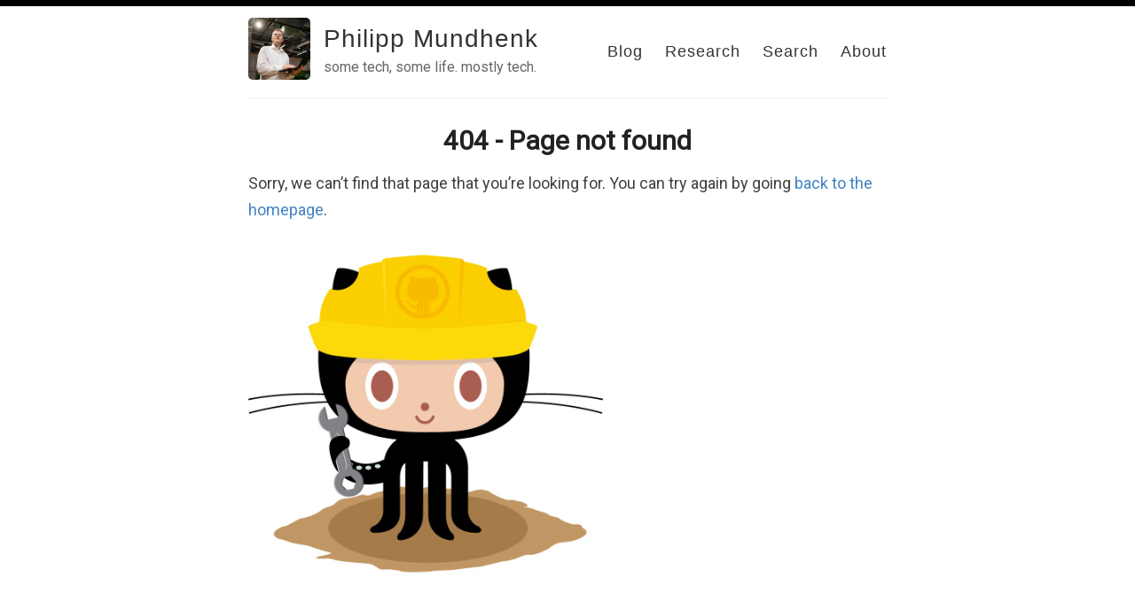

--- FILE ---
content_type: text/html; charset=utf-8
request_url: https://www.mundhenk.org/404
body_size: 1262
content:
<!DOCTYPE html>
<html>
  <head>
    <title>404 - Page not found – Philipp Mundhenk – some tech, some life. mostly tech.</title>
    <!-- Begin Jekyll SEO tag v2.8.0 -->
<meta name="generator" content="Jekyll v3.10.0" />
<meta property="og:title" content="404 - Page not found" />
<meta name="author" content="Philipp Mundhenk" />
<meta property="og:locale" content="en_US" />
<meta name="description" content="some tech, some life. mostly tech." />
<meta property="og:description" content="some tech, some life. mostly tech." />
<link rel="canonical" href="https://philippmundhenk.github.io/404" />
<meta property="og:url" content="https://philippmundhenk.github.io/404" />
<meta property="og:site_name" content="Philipp Mundhenk" />
<meta property="og:type" content="website" />
<meta name="twitter:card" content="summary" />
<meta property="twitter:title" content="404 - Page not found" />
<script type="application/ld+json">
{"@context":"https://schema.org","@type":"WebPage","author":{"@type":"Person","name":"Philipp Mundhenk"},"description":"some tech, some life. mostly tech.","headline":"404 - Page not found","url":"https://philippmundhenk.github.io/404"}</script>
<!-- End Jekyll SEO tag -->

        <meta content='text/html; charset=utf-8' http-equiv='Content-Type'>
    <meta http-equiv='X-UA-Compatible' content='IE=edge'>
    <meta name='viewport' content='width=device-width, initial-scale=1.0, maximum-scale=1.0'>

    
    <meta property="og:description" content="some tech, some life. mostly tech." />
    
    <meta name="author" content="Philipp Mundhenk" />

    
    <meta property="og:title" content="404 - Page not found" />
    <meta property="twitter:title" content="404 - Page not found" />
    

    
    <meta property="og:image" content="https://philippmundhenk.github.iohttps://avatars2.githubusercontent.com/u/4414560?s=460&u=c77b194a89f3f291c5008ca90e6463ba87bae22a&v=4"/>
    <meta property="twitter:image" content="https://philippmundhenk.github.iohttps://avatars2.githubusercontent.com/u/4414560?s=460&u=c77b194a89f3f291c5008ca90e6463ba87bae22a&v=4"/>
    
    <meta property="og:site_name" content="Amit Merchant - Software Engineer"/>


    <link rel="stylesheet" type="text/css" href="/assets/style.css" />
    <link rel="alternate" type="application/rss+xml" title="Philipp Mundhenk - some tech, some life. mostly tech." href="/feed.xml" />
    <link rel="canonical" href="https://philippmundhenk.github.io/404" />

    <meta name="theme-color" content="#000000">
	<link rel="apple-touch-icon" sizes="180x180" href="/apple-touch-icon.png">
	<link rel="icon" type="image/png" sizes="32x32" href="/favicon-32x32.png">
	<link rel="icon" type="image/png" sizes="16x16" href="/favicon-16x16.png">
	<link rel="manifest" href="/site.webmanifest">
	<link rel="mask-icon" href="/safari-pinned-tab.svg" color="#5bbad5">
	<meta name="msapplication-TileColor" content="#00aba9">
	<meta name="theme-color" content="#ffffff">
  </head>

  <body>
    <div id="bar"></div>
    <div class="wrapper-container">
      <div class="wrapper-masthead">
        <div class="container">
          <header class="masthead clearfix">
            <a href="/" class="site-avatar"><img src="https://avatars2.githubusercontent.com/u/4414560?s=460&u=c77b194a89f3f291c5008ca90e6463ba87bae22a&v=4" alt="" /></a>

            <div class="site-info">
              <h1 class="site-name"><a href="/">Philipp Mundhenk</a></h1>
              <p class="site-description">some tech, some life. mostly tech.</p> 
            </div>

            <nav>
              <a href="/">Blog</a>
              <a href="/publications">Research</a>
			  <a href="/search">Search</a>
              <a href="/about">About</a>
            </nav>
          </header>
        </div>
      </div>

      <div class="wrapper-main">
        <div id="main" role="main" class="container">
          <article class="page">

  <h1>404 - Page not found</h1>

  <div class="entry">
    <p>Sorry, we can’t find that page that you’re looking for. You can try again by going <a href="/">back to the homepage</a>.</p>

<p><a href="/"><img src="/images/404.jpg" alt="Constructocat by https://github.com/jasoncostello" style="width: 400px;" /></a></p>

  </div>
</article>

        </div>
      </div>

      <div class="wrapper-footer">
        <div class="container">
          <footer class="footer">
            
<a href="mailto:contact@mundhenk.org"><i class="svg-icon email"></i></a>


<a href="https://github.com/PhilippMundhenk"><i class="svg-icon github"></i></a>
<a href="https://github.com/sponsors/PhilippMundhenk"><i class="svg-icon githubsponsors"></i></a>

<a href="https://www.linkedin.com/in/philipp-mundhenk-1849b521"><i class="svg-icon linkedin"></i></a>

<a href="/feed.xml"><i class="svg-icon rss"></i></a>






          </footer>
        </div>
      </div>
    </div>

    

  </body>
</html>
